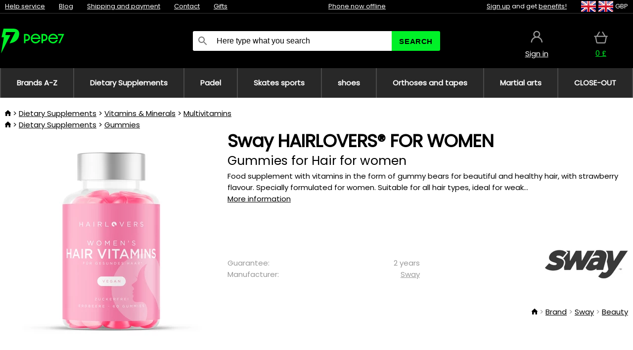

--- FILE ---
content_type: text/html;charset=UTF-8
request_url: https://www.pepe7.com/p/40621/sway-hairloversr-for-women-gummies-for-hair-for-women
body_size: 11727
content:
<!DOCTYPE html>
<html lang="en">
<head>
<meta name="viewport" content="width=device-width, initial-scale=1.0"/>
<title class="js-fix">Sway HAIRLOVERS® FOR WOMEN Gummies for Hair for women | pepe7.com</title>
<link rel="canonical" href="https://www.pepe7.com/p/40621/sway-hairloversr-for-women-gummies-for-hair-for-women" class="js-fix"/>
<meta property="og:type" content="product" class="js-fix"/>
<meta name="description" property="og:description" content="Food supplement with vitamins in the form of gummy bears for beautiful and healthy hair, with strawberry flavour. Specially formulated for women. Suitable for all hair types, ideal for weak..." class="js-fix"/>
<meta property="og:image" content="https://static.necy.eu/i/g/450x450/158074.jpg" class="js-fix"/>
<meta property="og:url" content="https://www.pepe7.com/p/40621/sway-hairloversr-for-women-gummies-for-hair-for-women" class="js-fix"/>
<meta property="og:title" content="Sway HAIRLOVERS® FOR WOMEN Gummies for Hair for women" class="js-pre"/>
<meta property="og:site_name" content="pepe7.com"/>
<link rel="stylesheet" href="//static.necy.eu/css/pepe-546752e676592981a38b8992a6eec9e3.css"/>
<link rel="stylesheet" href="//static.necy.eu/css/style-8ae55cfd4d44dafbf9229076a70947d9.css"/>
<link rel="preload" href="//static.necy.eu/d/fonts/poppins-v24-latin_latin-ext-regular.woff2" as="font" type="font/woff2" crossorigin>
<link rel="apple-touch-icon" sizes="180x180" href="//static.necy.eu/d/favicon/pepe1-apple-touch-icon.png">
<link rel="icon" type="image/png" sizes="32x32" href="//static.necy.eu/d/favicon/pepe1-favicon-32x32.png">
<link rel="icon" type="image/png" sizes="16x16" href="//static.necy.eu/d/favicon/pepe1-favicon-16x16.png">
<link rel="shortcut icon" href="//static.necy.eu/d/favicon/pepe1-favicon.ico">
<link rel="manifest" href="//static.necy.eu/d/favicon/pepe1-site.webmanifest">
</head>
<body class="">
<div class="position-relative">
</div>
<figure class="backdrop js-backdrop"></figure>
<div class="old-browser-warning alert js-old-browser-warning">
<div class="w-main m-0-auto">
The web browser you are using is outdated and not supported (some features may not work properly). Please update your browser. More information on the <a href="/supported-browsers" class="alert">
link here.</a>
</div>
</div>
<form method="post" action="/googlelogin" id="goole-login-form">
<input type="hidden" name="loc-return-url" value="/p/40621/sway-hairloversr-for-women-gummies-for-hair-for-women">
</form>
<form method="post" action="/facebooklogin" id="facebook-login-form">
<input type="hidden" name="loc-return-url" value="/p/40621/sway-hairloversr-for-women-gummies-for-hair-for-women">
</form>
<form method="post" action="/forms/login?return_url=%2Fp%2F40621%2Fsway-hairloversr-for-women-gummies-for-hair-for-women"
class="login-dialog js-login-dialog js-dropdown">
<div>
<label class="login-label">
<span class="icon-person login-icon">
</span>
<span class="login-span-input">
<input type="email" name="email" required class="login-input" autocomplete="username"
placeholder="E-mail">
</span>
</label>
<label class="login-label">
<span class="icon-lock login-icon">
</span>
<span class="login-span-input">
<input type="password" name="password" required class="login-input" autocomplete="current-password"
placeholder="Password">
</span>
</label>
<button class="submit login-email login-submit login-item" type="submit" name="submit" value="login">
Connect with e-mail</button>
<div>
<a href="/forms/forgotten-password" class="login-href forgottent-password font-accent">
Forgotten Password?</a>
</div>
</div>
<div class="login-div2">
<div class="login-fb login-item js-facebook-login">
Connect with Facebook</div>
<div class="login-gp login-item js-google-login">
Connect with Google</div>
</div>
<div>
I declare that I am acquainted with the <a href="/page/29336/security-and-privacy-guarantee" class="underline">
Personal Data Processing Policy</a>.<br>
Don&apos;t have an account? <a href="/forms/registration-simple" class="login-href font-accent">
Sign up now.</a>
</div>
</form><form method="post"
action="/settings/country?loc-return-url=%2Fp%2F40621%2Fsway-hairloversr-for-women-gummies-for-hair-for-women"
class="german-country-select js-german-country-dialog js-dropdown">
<div class="german-country-select-div">
<div class="text-black font-bold">
Choose your country</div>
<div class="settings-item-ex">
<button class="picker" type="submit" name="changeCountry" value="DE">
<span class="f32 f32DE"></span>
<span class="bold underline">Deutschland</span>
</button>
</div>
<div class="settings-item-ex">
<button class="picker" type="submit" name="changeCountry" value="AT">
<span class="f32 f32AT"></span>
<span class="bold underline">Österreich</span>
</button>
</div>
<div class="settings-item-ex">
<button class="picker" type="submit" name="changeCountry" value="CH">
<span class="f32 f32CH"></span>
<span class="bold underline">Switzerland</span>
</button>
</div>
</div>
</form><form method="post" action="/settings/currency" id="localization-form">
<input type="hidden" name="loc-return-url" value="%2Fp%2F40621%2Fsway-hairloversr-for-women-gummies-for-hair-for-women">
<input type="hidden" name="changeCurrency" class="js-currency-value">
</form>
<div class="mobile-header">
<div class=" mobile-header-grid-general ">
<a href="/"
style="background-image: url(//static.necy.eu/d/svg-logos/pepe-2.svg)"
class="mobile-logo">
</a>
<div class="search-dropdown">
<form action="/search" method="get" class="flex search-form">
<label class="overflow-hidden flex-grow">
<span class="icon-search login-icon">
</span>
<span class="login-span-input">
<input type="text" name="search" required maxlength="255"
class="search-input"
placeholder="Here type what you search"
value=""
>
</span>
</label>
<button type="submit" value="" class="head-search-button">
Search</button>
</form>
</div><div class="js-loc-menu mobile-icon flex items-center justify-center">
<div class="f32-pre-header f32 f32en"></div>
<form class="localization-menu
 js-localization-dropdown js-dropdown ">
<strong class="localization-row icon-language localization-heading">
Language</strong>
<a class="localization-row" href="//www.pepe7.cz/p/40621/sway-hairloversr-for-women-doplnek-stravy-na-vlasy-pro-zeny">
<div class="icon-radio-unchecked"></div>
<span class="localization-span f32 f32cs"></span>
Čeština</a>
<a class="localization-row" href="//www.pepe7.sk/p/40621/sway-hairloversr-for-women-doplnok-stravy-na-vlasy-pre-zeny">
<div class="icon-radio-unchecked"></div>
<span class="localization-span f32 f32sk"></span>
Slovenčina</a>
<a class="localization-row" href="/p/40621/sway-hairloversr-for-women-gummies-for-hair-for-women">
<div class=" icon-radio-checked "></div>
<span class="localization-span f32 f32en"></span>
English</a>
<a class="localization-row" href="//www.pepe7.eu/p/40621/sway-hairloversr-for-women-gummies-fur-haare-fur-frauen">
<div class="icon-radio-unchecked"></div>
<span class="localization-span f32 f32de"></span>
Deutsch</a>
<strong class="localization-row icon-money localization-heading">
Currency</strong>
<div class="localization-row js-currency"
data-change-currency="GBP">
<div class=" icon-radio-checked "></div>
<span class="localization-span f32 f32GBP"></span>
British Pound Sterling (GBP)</div>
<div class="localization-row js-currency"
data-change-currency="EUR">
<div class="icon-radio-unchecked"></div>
<span class="localization-span f32 f32EUR"></span>
Euro (EUR)</div>
<div class="localization-row js-currency"
data-change-currency="USD">
<div class="icon-radio-unchecked"></div>
<span class="localization-span f32 f32USD"></span>
United States dollar (USD)</div>
<strong class="localization-row icon-globe-local localization-heading">
Country</strong>
<div class="localization-row">
<div class="icon-radio-checked"></div>
<span class="localization-span f32 f32GB"></span>
United Kingdom</div>
<a class="localization-row"
href="/settings/country?loc-return-url=%2Fp%2F40621%2Fsway-hairloversr-for-women-gummies-for-hair-for-women">
<div class="icon-radio-unchecked"></div>
<span class="localization-span f32"></span>
Choose different country</a>
</form></div>
<div class="mobile-icon icon-persona  js-login ">
</div>
<a id="shopping_cart_mobile"
href="/cart-products"
class="mobile-icon icon-basket js-mobile-cart position-relative">
</a><div class="js-menu-icon mobile-icon-menu mobile-icon icon-menu">
menu</div>
</div>
</div>
<div class="head desktop-header">
<div class="head-10-border position-relative">
<div class="w-main head-10">
<div class="flex space-x-2">
<span class="head-top-link">
<a href="/blog?tag-id=41">
Help service</a>
</span>
<span class="head-top-link">
<a href="/blog">
Blog</a>
</span>
<span class="head-top-link">
<span class="underline cursor-pointer js-shipping-payment">
Shipping and payment</span>
</span>
<div class="header-dropdown header-shipping-payment js-shipping-payment-dropdown">
<div>
<div class="shipping-payment-dropdown w-main">
<div>
<h2 class="h2-index">
<a href="/page/20/shipping-payment#shipping" class="h2-index">
Shipping</a>
</h2>
Shipping for country: <a class="underline"
href="/settings/country?loc-return-url=%2Fp%2F40621%2Fsway-hairloversr-for-women-gummies-for-hair-for-women">
<span class="no-wrap underline text-black"><span class="ship-to-country-span f32 f32GB"></span>United Kingdom</span>
</a>
<table class="m-t-30">
<thead>
<tr>
<td>
Shipping<td class="right">
Price<td class="right">
Free shipping from</thead>
<tbody>
<tr>
<td class="font-bold text-black">
<span class="shipping-logo-span shipping-logo-span-dropdown">
<img src="//static.necy.eu/d/shipping-logos/dhl-express.png"
class="shipping-logo-img shipping-logo-img-small" alt="DHL Express"
loading="lazy">
</span>
DHL Express<td class="right shipping-payment-dropdown-td">
<span id="shipping_7_price" class="bold">
Depends on package volume</span>
<td class="right">
<tr>
<td class="font-bold text-black">
<span class="shipping-logo-span shipping-logo-span-dropdown">
<img src="//static.necy.eu/d/shipping-logos/fedex.png"
class="shipping-logo-img shipping-logo-img-small" alt="FedEx International Economy"
loading="lazy">
</span>
FedEx International Economy<td class="right shipping-payment-dropdown-td">
<span id="shipping_65_price" class="bold">
Depends on package volume</span>
<td class="right">
146.80&nbsp;£<tr>
<td class="font-bold text-black">
<span class="shipping-logo-span shipping-logo-span-dropdown">
<img src="//static.necy.eu/d/shipping-logos/fedex.png"
class="shipping-logo-img shipping-logo-img-small" alt="FedEx International Priority"
loading="lazy">
</span>
FedEx International Priority<td class="right shipping-payment-dropdown-td">
<span id="shipping_64_price" class="bold">
Depends on package volume</span>
<td class="right">
<tr>
<td class="font-bold text-black">
<span class="shipping-logo-span shipping-logo-span-dropdown">
<img src="//static.necy.eu/d/shipping-logos/dhl-express.png"
class="shipping-logo-img shipping-logo-img-small" alt="DHL Economy Select"
loading="lazy">
</span>
DHL Economy Select<td class="right shipping-payment-dropdown-td">
<span id="shipping_54_price" class="bold">
Depends on package volume</span>
<td class="right">
</tbody>
</table>
</div>
<div class="position-relative">
<span class="remove close-expedition-delay-info close-shipping-payment-dropdown js-close-shipping-payment-dropdown"></span>
<h2 class="h2-index">
<a href="/page/20/shipping-payment#payment">
Payment</a>
</h2>
Available payment methods depend on the selected shipping.<table class="header-payment-table">
<thead>
<tr>
<td>
Payment<td class="right">
Price</thead>
<tbody>
<tr>
<td class="font-bold text-black shipping-payment-dropdown-td">
Credit / debit card online<td class="right">
<span id="payment_18_price" class="bold">
0&nbsp;£</span>
</tbody>
</table>
</div>
</div>
</div>
</div><span class="head-top-link">
<a href="/page/28/contact">
Contact</a>
</span>
<span class="head-top-link">
<a href="/gifts">
Gifts</a>
</span>
</div>
<div class="text-center">
<div class="inline-block">
<a href="/page/28/contact#contact"
class="">
Phone now offline</a>
</div>
</div>
<div class="flex space-x-2 head-localization">
<span class="head-top-link">
<a href="/forms/registration-simple">
Sign up</a>
 and get <a href="/page/35717/loyalty-program-benefits-for-loyal-customers">
benefits!</a>
</span>
<div class="position-relative header-localization cursor-pointer head-top-link">
<div class="f32-pre-header f32 f32GB"></div>
<div class="f32-pre-header f32 f32en"></div>
 GBP<form class="localization-menu
 localization-menu-desktop ">
<strong class="localization-row icon-language localization-heading">
Language</strong>
<a class="localization-row" href="//www.pepe7.cz/p/40621/sway-hairloversr-for-women-doplnek-stravy-na-vlasy-pro-zeny">
<div class="icon-radio-unchecked"></div>
<span class="localization-span f32 f32cs"></span>
Čeština</a>
<a class="localization-row" href="//www.pepe7.sk/p/40621/sway-hairloversr-for-women-doplnok-stravy-na-vlasy-pre-zeny">
<div class="icon-radio-unchecked"></div>
<span class="localization-span f32 f32sk"></span>
Slovenčina</a>
<a class="localization-row" href="/p/40621/sway-hairloversr-for-women-gummies-for-hair-for-women">
<div class=" icon-radio-checked "></div>
<span class="localization-span f32 f32en"></span>
English</a>
<a class="localization-row" href="//www.pepe7.eu/p/40621/sway-hairloversr-for-women-gummies-fur-haare-fur-frauen">
<div class="icon-radio-unchecked"></div>
<span class="localization-span f32 f32de"></span>
Deutsch</a>
<strong class="localization-row icon-money localization-heading">
Currency</strong>
<div class="localization-row js-currency"
data-change-currency="GBP">
<div class=" icon-radio-checked "></div>
<span class="localization-span f32 f32GBP"></span>
British Pound Sterling (GBP)</div>
<div class="localization-row js-currency"
data-change-currency="EUR">
<div class="icon-radio-unchecked"></div>
<span class="localization-span f32 f32EUR"></span>
Euro (EUR)</div>
<div class="localization-row js-currency"
data-change-currency="USD">
<div class="icon-radio-unchecked"></div>
<span class="localization-span f32 f32USD"></span>
United States dollar (USD)</div>
<strong class="localization-row icon-globe-local localization-heading">
Country</strong>
<div class="localization-row">
<div class="icon-radio-checked"></div>
<span class="localization-span f32 f32GB"></span>
United Kingdom</div>
<a class="localization-row"
href="/settings/country?loc-return-url=%2Fp%2F40621%2Fsway-hairloversr-for-women-gummies-for-hair-for-women">
<div class="icon-radio-unchecked"></div>
<span class="localization-span f32"></span>
Choose different country</a>
</form></div>
</div>
</div>
</div>
<div class="head-20 m-0-auto w-main">
<a href="/"
style="background-image: url(//static.necy.eu/d/svg-logos/pepe-2.svg)"
class="w-full main-logo">
</a>
<form action="/search" method="get" class="w-full">
<div class="flex w-full">
<label class="flex w-full">
<span class="icon-search login-icon login-icon-desktop">
</span>
<input type="text" name="search" required maxlength="255" value=""
class="search-input search-input-desktop flex-grow"
placeholder="Here type what you search"
>
</label>
<button type="submit" value="" class="head-search-button cursor-pointer">
Search</button>
</div>
</form>
<div></div>
<div class="header-account position-relative head-icon-div h-full w-full
 js-login cursor-pointer ">
<a  href="/forms/login"
class="w-full h-full flex items-center justify-center">
<div class="text-center">
<span class="inline-block cursor-pointer">
<span class="head-icon icon-persona"></span>
<br>
<span class="underline text-base">
Sign in</span>
</span>
</div>
</a>
</div>
<div id="cart_small_box" class="head-icon-div h-full w-full cursor-pointer">
<a href="/cart-products" class="cart-href position-relative">
<span class="head-icon icon-basket"></span>
<span id="js-cart-price">0&nbsp;£</span>
</a>
</div></div>
</div>
<div class="menu-div desktop-header">
<nav class="menu-nav w-main"
style="grid-template-columns: repeat(8, auto);">
<a href="/brands" class="menu-a ">
<span>
Brands A-Z</span>
</a>
<div class="header-info cursor-pointer">
<a href="/c/4275/dietary-supplements"
class="menu-a ">
<span>
Dietary Supplements</span>
</a>
<div class="header-dropdown menu-dropdown">
<div class="h-full flex w-main m-0-auto">
<div class="menu-left">
<div class="menu-grid">
<a href="/c/4288/vitamins-minerals" class="text-black flex menu-item menu-sub underline">
<div class="text-center box-border menu-item-img">
<img src="//static.necy.eu/i/w/138747_35x35.webp"
loading="lazy"
alt="Vitamins &amp; Minerals"
width="35"
height="35"

></div>
<div class="menu-category-name">
Vitamins &amp; Minerals</div>
</a>
<a href="/c/4289/anti-aging" class="text-black flex menu-item menu-sub underline">
<div class="text-center box-border menu-item-img">
<img src="//static.necy.eu/i/w/138748_35x35.webp"
loading="lazy"
alt="Anti-aging"
width="35"
height="35"

></div>
<div class="menu-category-name">
Anti-aging</div>
</a>
<a href="/c/4291/digestion-and-metabolism" class="text-black flex menu-item menu-sub underline">
<div class="text-center box-border menu-item-img">
<img src="//static.necy.eu/i/w/138749_35x35.webp"
loading="lazy"
alt="Digestion and metabolism"
width="35"
height="35"

></div>
<div class="menu-category-name">
Digestion and metabolism</div>
</a>
<a href="/c/4292/antioxidants-herbs" class="text-black flex menu-item menu-sub underline">
<div class="text-center box-border menu-item-img">
<img src="//static.necy.eu/i/w/138750_35x35.webp"
loading="lazy"
alt="Antioxidants &amp; Herbs"
width="35"
height="35"

></div>
<div class="menu-category-name">
Antioxidants &amp; Herbs</div>
</a>
<a href="/c/4295/supplements-for-a-healthy-heart" class="text-black flex menu-item menu-sub underline">
<div class="text-center box-border menu-item-img">
<img src="//static.necy.eu/i/w/138753_35x35.webp"
loading="lazy"
alt="Heart and vascular system"
width="35"
height="35"

></div>
<div class="menu-category-name">
Heart and vascular system</div>
</a>
<a href="/c/4521/supplements-for-proper-brain-and-nervous-system-function" class="text-black flex menu-item menu-sub underline">
<div class="text-center box-border menu-item-img">
<img src="//static.necy.eu/i/w/138754_35x35.webp"
loading="lazy"
alt="Brain and nervous system"
width="35"
height="35"

></div>
<div class="menu-category-name">
Brain and nervous system</div>
</a>
<a href="/c/4293/fish-oil-omegas" class="text-black flex menu-item menu-sub underline">
<div class="text-center box-border menu-item-img">
<img src="//static.necy.eu/i/w/138751_35x35.webp"
loading="lazy"
alt="Fish oil &amp; Omegas"
width="35"
height="35"

></div>
<div class="menu-category-name">
Fish oil &amp; Omegas</div>
</a>
<a href="/c/4294/immune-support" class="text-black flex menu-item menu-sub underline">
<div class="text-center box-border menu-item-img">
<img src="//static.necy.eu/i/w/138752_35x35.webp"
loading="lazy"
alt="Immunity"
width="35"
height="35"

></div>
<div class="menu-category-name">
Immunity</div>
</a>
<a href="/c/4300/better-sleep" class="text-black flex menu-item menu-sub underline">
<div class="text-center box-border menu-item-img">
<img src="//static.necy.eu/i/w/138755_35x35.webp"
loading="lazy"
alt="Better sleep"
width="35"
height="35"

></div>
<div class="menu-category-name">
Better sleep</div>
</a>
<a href="/c/4316/detox" class="text-black flex menu-item menu-sub underline">
<div class="text-center box-border menu-item-img">
<img src="//static.necy.eu/i/w/142803_35x35.webp"
loading="lazy"
alt="Detox"
width="35"
height="35"

></div>
<div class="menu-category-name">
Detox</div>
</a>
<a href="/c/4302/supplements-for-healthy-and-strong-bones-joints-and-muscles" class="text-black flex menu-item menu-sub underline">
<div class="text-center box-border menu-item-img">
<img src="//static.necy.eu/i/w/138756_35x35.webp"
loading="lazy"
alt="Bones, joints and muscles"
width="35"
height="35"

></div>
<div class="menu-category-name">
Bones, joints and muscles</div>
</a>
<a href="/c/4275/dietary-supplements"
class="text-black flex menu-item menu-other">
<div>
show all</div>
</a>
</div>
<div class="flex space-x-2 menu-foot">
<span>
<a href="/c/4275/dietary-supplements?ff=2"
class="text-black">
New products</a>
</span>
<span>
<a href="/c/4275/dietary-supplements?ff=5"
class="text-black">
Recently Discounted</a>
</span>
<span>
<a href="/c/4275/dietary-supplements" class="text-black">
More categories</a>
</span>
</div>
</div>
<div class="menu-right">
<span class="menu-best-seller">
Best sellers</span>
<a class="index-product-small product_small no-underline text-black text-center
no-hover"
data-product-id="37845"
href="/p/37845/swanson-zinc-carnosine-pepzin-gi-dietary-supplement-with-zinc-chelate-and-l-carnosine">
<div class="position-relative">
<div class="products_image">
<img src="//static.necy.eu/i/g/170x170/138048.webp"
loading="lazy"
alt
width="170"
height="170"
class="centered_image"
></div>
<div class="more-variants">
</div>
<div class="product-small-name-line ps-name-man margin-top-10 color-black underline font-bold text-lg">
Swanson</div>
<div class="product-small-name-line ps-name-common margin-top-5 color-black underline font-bold text-lg">
 Zinc Carnosine (PepZin GI) 60 pcs&nbsp;
</div>
<div class="product-small-name-line ps-name-local text-sm">
Dietary supplement with zinc chelate and L-carnosine&nbsp;
</div>
<div class="color-black product-small-manufacturer">
<span class="product_variants_availability_stock text-sm">
In stock</span>
<span class="price product-small-price">
</span>
</div>
</div>
</a></div>
</div>
</div>
</div>
<div class="header-info cursor-pointer">
<a href="/c/4775/equipment-for-the-padel"
class="menu-a ">
<span>
Padel</span>
</a>
<div class="header-dropdown menu-dropdown">
<div class="h-full flex w-main m-0-auto">
<div class="menu-left">
<div class="menu-grid">
<a href="/c/4776/padel-rackets" class="text-black flex menu-item menu-sub underline">
<div class="text-center box-border menu-item-img">
<img src="//static.necy.eu/i/w/158791_35x35.webp"
loading="lazy"
alt="Padel rackets"
width="35"
height="35"

></div>
<div class="menu-category-name">
Padel rackets</div>
</a>
<a href="/c/4777/padel-balls" class="text-black flex menu-item menu-sub underline">
<div class="text-center box-border menu-item-img">
<img src="//static.necy.eu/i/w/158792_35x35.webp"
loading="lazy"
alt="Balls"
width="35"
height="35"

></div>
<div class="menu-category-name">
Balls</div>
</a>
<a href="/c/4780/padel-bags-backpack-and-sportbags" class="text-black flex menu-item menu-sub underline">
<div class="text-center box-border menu-item-img">
<img src="//static.necy.eu/i/w/158793_35x35.webp"
loading="lazy"
alt="Bags"
width="35"
height="35"

></div>
<div class="menu-category-name">
Bags</div>
</a>
<a href="/c/4778/padel-clothing" class="text-black flex menu-item menu-sub underline">
<div class="text-center box-border menu-item-img">
<img src="//static.necy.eu/i/w/158798_35x35.webp"
loading="lazy"
alt="Clothing"
width="35"
height="35"

></div>
<div class="menu-category-name">
Clothing</div>
</a>
<a href="/c/4779/padel-shoes" class="text-black flex menu-item menu-sub underline">
<div class="text-center box-border menu-item-img">
<img src="//static.necy.eu/i/w/158808_35x35.webp"
loading="lazy"
alt="Shoes"
width="35"
height="35"

></div>
<div class="menu-category-name">
Shoes</div>
</a>
<a href="/c/4781/padel-accessories" class="text-black flex menu-item menu-sub underline">
<div class="text-center box-border menu-item-img">
<img src="//static.necy.eu/i/w/158809_35x35.webp"
loading="lazy"
alt="Accessories"
width="35"
height="35"

></div>
<div class="menu-category-name">
Accessories</div>
</a>
<a href="/c/4775/equipment-for-the-padel"
class="text-black flex menu-item menu-other">
<div>
show all</div>
</a>
</div>
<div class="flex space-x-2 menu-foot">
<span>
<a href="/c/4775/equipment-for-the-padel?ff=2"
class="text-black">
New products</a>
</span>
<span>
<a href="/c/4775/equipment-for-the-padel?ff=5"
class="text-black">
Recently Discounted</a>
</span>
<span>
<a href="/c/4775/equipment-for-the-padel" class="text-black">
More categories</a>
</span>
</div>
</div>
<div class="menu-right">
<span class="menu-best-seller">
Best sellers</span>
<a class="index-product-small product_small no-underline text-black text-center
no-hover"
data-product-id="43459"
href="/p/43459/oxdog-boston-light-pants-black-sports">
<div class="position-relative">
<div class="products_image">
<img src="//static.necy.eu/i/g/170x170/182105.webp"
loading="lazy"
alt
width="68"
height="170"
class="centered_image"
></div>
<div class="more-variants">
<div class="more-size">More sizes</div>
</div>
<div class="product-small-name-line ps-name-man margin-top-10 color-black underline font-bold text-lg">
Oxdog</div>
<div class="product-small-name-line ps-name-common margin-top-5 color-black underline font-bold text-lg">
 BOSTON Light Pants Black &#039;25&nbsp;
</div>
<div class="product-small-name-line ps-name-local text-sm">
Sports&nbsp;
</div>
<div class="color-black product-small-manufacturer">
<span class="product_variants_availability_stock text-sm">
In stock</span>
<span class="price product-small-price">
</span>
</div>
</div>
</a></div>
</div>
</div>
</div>
<div class="header-info cursor-pointer">
<a href="/c/4773/equipment-for-skate-sports"
class="menu-a ">
<span>
Skates sports</span>
</a>
<div class="header-dropdown menu-dropdown">
<div class="h-full flex w-main m-0-auto">
<div class="menu-left">
<div class="menu-grid">
<a href="/c/4774/skates" class="text-black flex menu-item menu-sub underline">
<div class="text-center box-border menu-item-img">
<img src="//static.necy.eu/i/w/169718_35x35.webp"
loading="lazy"
alt="Skates"
width="35"
height="35"

></div>
<div class="menu-category-name">
Skates</div>
</a>
<a href="/c/435/scooters" class="text-black flex menu-item menu-sub underline">
<div class="text-center box-border menu-item-img">
<img src="//static.necy.eu/i/w/127914_35x35.webp"
loading="lazy"
alt="Scooters"
width="35"
height="35"

></div>
<div class="menu-category-name">
Scooters</div>
</a>
<a href="/c/439/skateboard" class="text-black flex menu-item menu-sub underline">
<div class="text-center box-border menu-item-img">
<img src="//static.necy.eu/i/w/123053_35x35.webp"
loading="lazy"
alt="Skateboard"
width="35"
height="35"

></div>
<div class="menu-category-name">
Skateboard</div>
</a>
<a href="/c/441/clothing" class="text-black flex menu-item menu-sub underline">
<div class="text-center box-border menu-item-img">
<img src="//static.necy.eu/i/w/125167_35x35.webp"
loading="lazy"
alt="Clothing"
width="35"
height="35"

></div>
<div class="menu-category-name">
Clothing</div>
</a>
<a href="/c/440/wheels-for-skates" class="text-black flex menu-item menu-sub underline">
<div class="text-center box-border menu-item-img">
<img src="//static.necy.eu/i/w/129549_35x35.webp"
loading="lazy"
alt="Wheels"
width="35"
height="35"

></div>
<div class="menu-category-name">
Wheels</div>
</a>
<a href="/c/4773/equipment-for-skate-sports"
class="text-black flex menu-item menu-other">
<div>
show all</div>
</a>
</div>
<div class="flex space-x-2 menu-foot">
<span>
<a href="/c/4773/equipment-for-skate-sports?ff=2"
class="text-black">
New products</a>
</span>
<span>
<a href="/c/4773/equipment-for-skate-sports?ff=5"
class="text-black">
Recently Discounted</a>
</span>
<span>
<a href="/c/4773/equipment-for-skate-sports" class="text-black">
More categories</a>
</span>
</div>
</div>
<div class="menu-right">
<span class="menu-best-seller">
Best sellers</span>
<a class="index-product-small product_small no-underline text-black text-center
no-hover"
data-product-id="27962"
href="/p/27962/tempish-bow-4-hair-boots-and-gloves">
<div class="position-relative">
<div class="products_image">
<img src="//static.necy.eu/i/g/170x170/178300.webp"
loading="lazy"
alt
width="170"
height="170"
class="centered_image"
></div>
<div class="more-variants">
</div>
<div class="product-small-name-line ps-name-man margin-top-10 color-black underline font-bold text-lg">
Tempish</div>
<div class="product-small-name-line ps-name-common margin-top-5 color-black underline font-bold text-lg">
 Bow-4 &#039;17&nbsp;
</div>
<div class="product-small-name-line ps-name-local text-sm">
Shoe and glove dryer&nbsp;
</div>
<div class="color-black product-small-manufacturer">
<span class="product_variants_availability_stock text-sm">
In stock</span>
<span class="price product-small-price">
</span>
</div>
</div>
</a></div>
</div>
</div>
</div>
<div class="header-info cursor-pointer">
<a href="/c/3744/shoes"
class="menu-a ">
<span>
shoes</span>
</a>
<div class="header-dropdown menu-dropdown">
<div class="h-full flex w-main m-0-auto">
<div class="menu-left">
<div class="menu-grid">
<a href="/c/3746/indoor-shoes" class="text-black flex menu-item menu-sub underline">
<div class="text-center box-border menu-item-img">
<img src="//static.necy.eu/i/w/122832_35x35.webp"
loading="lazy"
alt="Indoor shoes"
width="35"
height="35"

></div>
<div class="menu-category-name">
Indoor shoes</div>
</a>
<a href="/c/3748/running-shoes" class="text-black flex menu-item menu-sub underline">
<div class="text-center box-border menu-item-img">
<img src="//static.necy.eu/i/w/125168_35x35.webp"
loading="lazy"
alt="Running shoes"
width="35"
height="35"

></div>
<div class="menu-category-name">
Running shoes</div>
</a>
<a href="/c/3754/football-shoes" class="text-black flex menu-item menu-sub underline">
<div class="text-center box-border menu-item-img">
<img src="//static.necy.eu/i/w/196045_35x35.webp"
loading="lazy"
alt="football Shoes"
width="35"
height="35"

></div>
<div class="menu-category-name">
football Shoes</div>
</a>
<a href="/c/4251/sport-insoles-for-shoes" class="text-black flex menu-item menu-sub underline">
<div class="text-center box-border menu-item-img">
<img src="//static.necy.eu/i/w/196046_35x35.webp"
loading="lazy"
alt="Shoe insoles"
width="35"
height="35"

></div>
<div class="menu-category-name">
Shoe insoles</div>
</a>
<a href="/c/3744/shoes"
class="text-black flex menu-item menu-other">
<div>
show all</div>
</a>
</div>
<div class="flex space-x-2 menu-foot">
<span>
<a href="/c/3744/shoes?ff=2"
class="text-black">
New products</a>
</span>
<span>
<a href="/c/3744/shoes?ff=5"
class="text-black">
Recently Discounted</a>
</span>
<span>
<a href="/c/3744/shoes" class="text-black">
More categories</a>
</span>
</div>
</div>
<div class="menu-right">
<span class="menu-best-seller">
Best sellers</span>
<a class="index-product-small product_small no-underline text-black text-center
no-hover"
data-product-id="47358"
href="/p/47358/asics-gel-resolution-x-padel-padel-shoes">
<div class="position-relative">
<div class="products_image">
<img src="//static.necy.eu/i/g/170x170/206863.webp"
loading="lazy"
alt
width="170"
height="125"
class="centered_image"
></div>
<div class="more-variants">
<div class="more-size">More sizes</div>
</div>
<div class="product-small-name-line ps-name-man margin-top-10 color-black underline font-bold text-lg">
Asics</div>
<div class="product-small-name-line ps-name-common margin-top-5 color-black underline font-bold text-lg">
 GEL-RESOLUTION X PADEL&nbsp;
</div>
<div class="product-small-name-line ps-name-local text-sm">
Padel shoes&nbsp;
</div>
<div class="color-black product-small-manufacturer">
<span class="product_variants_availability_stock text-sm">
In stock</span>
<span class="price product-small-price">
</span>
</div>
</div>
</a></div>
</div>
</div>
</div>
<div class="header-info cursor-pointer">
<a href="/c/3642/orthoses-and-tapes"
class="menu-a ">
<span>
Orthoses and tapes</span>
</a>
<div class="header-dropdown menu-dropdown">
<div class="h-full flex w-main m-0-auto">
<div class="menu-left">
<div class="menu-grid">
<a href="/c/3644/knee-brace" class="text-black flex menu-item menu-sub underline">
<div class="text-center box-border menu-item-img">
<img src="//static.necy.eu/i/w/142557_35x35.webp"
loading="lazy"
alt="Knee brace"
width="35"
height="35"

></div>
<div class="menu-category-name">
Knee brace</div>
</a>
<a href="/c/3646/ankle-brace" class="text-black flex menu-item menu-sub underline">
<div class="text-center box-border menu-item-img">
<img src="//static.necy.eu/i/w/142562_35x35.webp"
loading="lazy"
alt="Ankle brace"
width="35"
height="35"

></div>
<div class="menu-category-name">
Ankle brace</div>
</a>
<a href="/c/3648/wrist-brace" class="text-black flex menu-item menu-sub underline">
<div class="text-center box-border menu-item-img">
<img src="//static.necy.eu/i/w/142565_35x35.webp"
loading="lazy"
alt="Wrist brace"
width="35"
height="35"

></div>
<div class="menu-category-name">
Wrist brace</div>
</a>
<a href="/c/3650/brace-elbow" class="text-black flex menu-item menu-sub underline">
<div class="text-center box-border menu-item-img">
<img src="//static.necy.eu/i/w/142563_35x35.webp"
loading="lazy"
alt="Brace elbow"
width="35"
height="35"

></div>
<div class="menu-category-name">
Brace elbow</div>
</a>
<a href="/c/3652/shoulder-brace" class="text-black flex menu-item menu-sub underline">
<div class="text-center box-border menu-item-img">
<img src="//static.necy.eu/i/w/142566_35x35.webp"
loading="lazy"
alt="Shoulder brace"
width="35"
height="35"

></div>
<div class="menu-category-name">
Shoulder brace</div>
</a>
<a href="/c/3654/brace-back" class="text-black flex menu-item menu-sub underline">
<div class="text-center box-border menu-item-img">
<img src="//static.necy.eu/i/w/196036_35x35.webp"
loading="lazy"
alt="Brace back"
width="35"
height="35"

></div>
<div class="menu-category-name">
Brace back</div>
</a>
<a href="/c/3656/thigh-brace" class="text-black flex menu-item menu-sub underline">
<div class="text-center box-border menu-item-img">
<img src="//static.necy.eu/i/w/196037_35x35.webp"
loading="lazy"
alt="Thigh brace"
width="35"
height="35"

></div>
<div class="menu-category-name">
Thigh brace</div>
</a>
<a href="/c/3658/brace-calf-and-groin" class="text-black flex menu-item menu-sub underline">
<div class="text-center box-border menu-item-img">
<img src="//static.necy.eu/i/w/142564_35x35.webp"
loading="lazy"
alt="Brace calf and groin"
width="35"
height="35"

></div>
<div class="menu-category-name">
Brace calf and groin</div>
</a>
<a href="/c/3660/regeneration" class="text-black flex menu-item menu-sub underline">
<div class="text-center box-border menu-item-img">
<img src="//static.necy.eu/i/w/196038_35x35.webp"
loading="lazy"
alt="Regeneration"
width="35"
height="35"

></div>
<div class="menu-category-name">
Regeneration</div>
</a>
<a href="/c/3662/tape" class="text-black flex menu-item menu-sub underline">
<div class="text-center box-border menu-item-img">
<img src="//static.necy.eu/i/w/196133_35x35.webp"
loading="lazy"
alt="Tape"
width="35"
height="35"

></div>
<div class="menu-category-name">
Tape</div>
</a>
<a href="/c/3664/sports-protectors" class="text-black flex menu-item menu-sub underline">
<div class="text-center box-border menu-item-img">
<img src="//static.necy.eu/i/w/196040_35x35.webp"
loading="lazy"
alt="Sports protectors"
width="35"
height="35"

></div>
<div class="menu-category-name">
Sports protectors</div>
</a>
<a href="/c/3642/orthoses-and-tapes"
class="text-black flex menu-item menu-other">
<div>
show all</div>
</a>
</div>
<div class="flex space-x-2 menu-foot">
<span>
<a href="/c/3642/orthoses-and-tapes?ff=2"
class="text-black">
New products</a>
</span>
<span>
<a href="/c/3642/orthoses-and-tapes?ff=5"
class="text-black">
Recently Discounted</a>
</span>
<span>
<a href="/c/3642/orthoses-and-tapes" class="text-black">
More categories</a>
</span>
</div>
</div>
<div class="menu-right">
<span class="menu-best-seller">
Best sellers</span>
<a class="index-product-small product_small no-underline text-black text-center
no-hover"
data-product-id="19813"
href="/p/19813/select-elbow-support-w-splints-6603-15">
<div class="position-relative">
<div class="products_image">
<img src="//static.necy.eu/i/g/170x170/167058.webp"
loading="lazy"
alt
width="170"
height="170"
class="centered_image"
></div>
<div class="more-variants">
<div class="more-size">More sizes</div>
</div>
<div class="product-small-name-line ps-name-man margin-top-10 color-black underline font-bold text-lg">
Select</div>
<div class="product-small-name-line ps-name-common margin-top-5 color-black underline font-bold text-lg">
 Elbow support w/splints 6603&nbsp;
</div>
<div class="product-small-name-line ps-name-local text-sm">
Elbow bandage&nbsp;
</div>
<div class="color-black product-small-manufacturer">
<span class="product_variants_availability_stock text-sm">
In stock</span>
<span class="price product-small-price">
</span>
</div>
</div>
</a></div>
</div>
</div>
</div>
<div class="header-info cursor-pointer">
<a href="/c/5013/equipment-for-martial-arts"
class="menu-a ">
<span>
Martial arts</span>
</a>
<div class="header-dropdown menu-dropdown">
<div class="h-full flex w-main m-0-auto">
<div class="menu-left">
<div class="menu-grid">
<a href="/c/5014/kimono" class="text-black flex menu-item menu-sub underline">
<div class="text-center box-border menu-item-img">
<img src="//static.necy.eu/i/w/196048_35x35.webp"
loading="lazy"
alt="Kimono"
width="35"
height="35"

></div>
<div class="menu-category-name">
Kimono</div>
</a>
<a href="/c/5015/judo-clothing" class="text-black flex menu-item menu-sub underline">
<div class="text-center box-border menu-item-img">
<img src="//static.necy.eu/i/w/196049_35x35.webp"
loading="lazy"
alt="Clothes"
width="35"
height="35"

></div>
<div class="menu-category-name">
Clothes</div>
</a>
<a href="/c/5144/accessories-for-combat-sports" class="text-black flex menu-item menu-sub underline">
<div class="text-center box-border menu-item-img">
<img src="//static.necy.eu/i/w/213193_35x35.webp"
loading="lazy"
alt="Accessories"
width="35"
height="35"

></div>
<div class="menu-category-name">
Accessories</div>
</a>
<a href="/c/5013/equipment-for-martial-arts"
class="text-black flex menu-item menu-other">
<div>
show all</div>
</a>
</div>
<div class="flex space-x-2 menu-foot">
<span>
<a href="/c/5013/equipment-for-martial-arts?ff=2"
class="text-black">
New products</a>
</span>
<span>
<a href="/c/5013/equipment-for-martial-arts?ff=5"
class="text-black">
Recently Discounted</a>
</span>
<span>
<a href="/c/5013/equipment-for-martial-arts" class="text-black">
More categories</a>
</span>
</div>
</div>
<div class="menu-right">
<span class="menu-best-seller">
Best sellers</span>
<a class="index-product-small product_small no-underline text-black text-center
no-hover"
data-product-id="46381"
href="/p/46381/mizuno-obi-pk-judo-belt">
<div class="position-relative">
<div class="products_image">
<img src="//static.necy.eu/i/g/170x170/199356.webp"
loading="lazy"
alt
width="170"
height="170"
class="centered_image"
></div>
<div class="more-variants">
<div class="more-color">More colors</div>
<br>
</div>
<div class="product-small-name-line ps-name-man margin-top-10 color-black underline font-bold text-lg">
Mizuno</div>
<div class="product-small-name-line ps-name-common margin-top-5 color-black underline font-bold text-lg">
 OBI PK &#039;25&nbsp;
</div>
<div class="product-small-name-line ps-name-local text-sm">
Judo belt&nbsp;
</div>
<div class="color-black product-small-manufacturer">
<span class="product_variants_availability_stock text-sm">
In stock</span>
<span class="price product-small-price">
</span>
</div>
</div>
</a></div>
</div>
</div>
</div>
<div class="header-info cursor-pointer">
<a href="/c/3556/close-out"
class="menu-a ">
<span>
CLOSE-OUT</span>
</a>
<div class="header-dropdown menu-dropdown">
<div class="h-full flex w-main m-0-auto">
<div class="menu-left">
<div class="menu-grid">
</div>
<div class="flex space-x-2 menu-foot">
<span>
<a href="/c/3556/close-out?ff=2"
class="text-black">
New products</a>
</span>
<span>
<a href="/c/3556/close-out?ff=5"
class="text-black">
Recently Discounted</a>
</span>
<span>
<a href="/c/3556/close-out" class="text-black">
More categories</a>
</span>
</div>
</div>
<div class="menu-right">
<span class="menu-best-seller">
Best sellers</span>
<a class="index-product-small product_small no-underline text-black text-center
no-hover"
data-product-id="43542"
href="/p/43542/necy-100-x-150-mm-450-pcs-thermal-labels-on-a-roll">
<div class="position-relative">
<div class="products_image">
<img src="//static.necy.eu/i/g/170x170/177798.webp"
loading="lazy"
alt
width="170"
height="128"
class="centered_image"
></div>
<div class="more-variants">
</div>
<div class="product-small-name-line ps-name-man margin-top-10 color-black underline font-bold text-lg">
Necy</div>
<div class="product-small-name-line ps-name-common margin-top-5 color-black underline font-bold text-lg">
 100 x 150 mm, 450 pcs&nbsp;
</div>
<div class="product-small-name-line ps-name-local text-sm">
Thermal labels on a roll&nbsp;
</div>
<div class="color-black product-small-manufacturer">
<span class="product_variants_availability_stock text-sm">
In stock</span>
<span class="price product-small-price">
</span>
</div>
</div>
</a></div>
</div>
</div>
</div>
</nav>
</div>
<div class="js-mobile-menu mobile-menu-div hidden">
<nav>
<a href="/brands" class="flex items-center no-underline mobile-menu-item menu-brands js-mm-category">
<span>
Brands A-Z</span>
</a>
<div class="cursor-pointer">
<div class="flex justify-between items-center mobile-menu-item js-mm-category">
<a href="/c/4275/dietary-supplements"
class="mobile-menu-item-grid">
<div>
<img src="//static.necy.eu/i/w/137618_35x35.webp"
loading="lazy"
alt="Dietary Supplements"
width="35"
height="35"

></div>
<div>
Dietary Supplements</div>
</a>
<span class="icon-arrow-right mobile-menu-icon js-show-subcategory">
</span>
</div>
<div class="js-mm-subcategories hidden">
<a href="/c/4288/vitamins-minerals"
class="menu-subcategory flex justify-between items-center">
<div>
Vitamins &amp; Minerals</div>
<span class="icon-arrow-right mobile-menu-icon">
</span>
</a>
<a href="/c/4289/anti-aging"
class="menu-subcategory flex justify-between items-center">
<div>
Anti-aging</div>
<span class="icon-arrow-right mobile-menu-icon">
</span>
</a>
<a href="/c/4291/digestion-and-metabolism"
class="menu-subcategory flex justify-between items-center">
<div>
Digestion and metabolism</div>
<span class="icon-arrow-right mobile-menu-icon">
</span>
</a>
<a href="/c/4292/antioxidants-herbs"
class="menu-subcategory flex justify-between items-center">
<div>
Antioxidants &amp; Herbs</div>
<span class="icon-arrow-right mobile-menu-icon">
</span>
</a>
<a href="/c/4295/supplements-for-a-healthy-heart"
class="menu-subcategory flex justify-between items-center">
<div>
Heart and vascular system</div>
<span class="icon-arrow-right mobile-menu-icon">
</span>
</a>
<a href="/c/4521/supplements-for-proper-brain-and-nervous-system-function"
class="menu-subcategory flex justify-between items-center">
<div>
Brain and nervous system</div>
<span class="icon-arrow-right mobile-menu-icon">
</span>
</a>
<a href="/c/4293/fish-oil-omegas"
class="menu-subcategory flex justify-between items-center">
<div>
Fish oil &amp; Omegas</div>
<span class="icon-arrow-right mobile-menu-icon">
</span>
</a>
<a href="/c/4294/immune-support"
class="menu-subcategory flex justify-between items-center">
<div>
Immunity</div>
<span class="icon-arrow-right mobile-menu-icon">
</span>
</a>
<a href="/c/4300/better-sleep"
class="menu-subcategory flex justify-between items-center">
<div>
Better sleep</div>
<span class="icon-arrow-right mobile-menu-icon">
</span>
</a>
<a href="/c/4316/detox"
class="menu-subcategory flex justify-between items-center">
<div>
Detox</div>
<span class="icon-arrow-right mobile-menu-icon">
</span>
</a>
<a href="/c/4302/supplements-for-healthy-and-strong-bones-joints-and-muscles"
class="menu-subcategory flex justify-between items-center">
<div>
Bones, joints and muscles</div>
<span class="icon-arrow-right mobile-menu-icon">
</span>
</a>
</div>
</div>
<div class="cursor-pointer">
<div class="flex justify-between items-center mobile-menu-item js-mm-category">
<a href="/c/4775/equipment-for-the-padel"
class="mobile-menu-item-grid">
<div>
<img src="//static.necy.eu/i/w/198879_35x35.webp"
loading="lazy"
alt="Padel"
width="35"
height="35"

></div>
<div>
Padel</div>
</a>
<span class="icon-arrow-right mobile-menu-icon js-show-subcategory">
</span>
</div>
<div class="js-mm-subcategories hidden">
<a href="/c/4776/padel-rackets"
class="menu-subcategory flex justify-between items-center">
<div>
Padel rackets</div>
<span class="icon-arrow-right mobile-menu-icon">
</span>
</a>
<a href="/c/4777/padel-balls"
class="menu-subcategory flex justify-between items-center">
<div>
Balls</div>
<span class="icon-arrow-right mobile-menu-icon">
</span>
</a>
<a href="/c/4780/padel-bags-backpack-and-sportbags"
class="menu-subcategory flex justify-between items-center">
<div>
Bags</div>
<span class="icon-arrow-right mobile-menu-icon">
</span>
</a>
<a href="/c/4778/padel-clothing"
class="menu-subcategory flex justify-between items-center">
<div>
Clothing</div>
<span class="icon-arrow-right mobile-menu-icon">
</span>
</a>
<a href="/c/4779/padel-shoes"
class="menu-subcategory flex justify-between items-center">
<div>
Shoes</div>
<span class="icon-arrow-right mobile-menu-icon">
</span>
</a>
<a href="/c/4781/padel-accessories"
class="menu-subcategory flex justify-between items-center">
<div>
Accessories</div>
<span class="icon-arrow-right mobile-menu-icon">
</span>
</a>
</div>
</div>
<div class="cursor-pointer">
<div class="flex justify-between items-center mobile-menu-item js-mm-category">
<a href="/c/4773/equipment-for-skate-sports"
class="mobile-menu-item-grid">
<div>
<img src="//static.necy.eu/i/w/196050_35x35.webp"
loading="lazy"
alt="Skates sports"
width="35"
height="35"

></div>
<div>
Skates sports</div>
</a>
<span class="icon-arrow-right mobile-menu-icon js-show-subcategory">
</span>
</div>
<div class="js-mm-subcategories hidden">
<a href="/c/4774/skates"
class="menu-subcategory flex justify-between items-center">
<div>
Skates</div>
<span class="icon-arrow-right mobile-menu-icon">
</span>
</a>
<a href="/c/435/scooters"
class="menu-subcategory flex justify-between items-center">
<div>
Scooters</div>
<span class="icon-arrow-right mobile-menu-icon">
</span>
</a>
<a href="/c/439/skateboard"
class="menu-subcategory flex justify-between items-center">
<div>
Skateboard</div>
<span class="icon-arrow-right mobile-menu-icon">
</span>
</a>
<a href="/c/441/clothing"
class="menu-subcategory flex justify-between items-center">
<div>
Clothing</div>
<span class="icon-arrow-right mobile-menu-icon">
</span>
</a>
<a href="/c/440/wheels-for-skates"
class="menu-subcategory flex justify-between items-center">
<div>
Wheels</div>
<span class="icon-arrow-right mobile-menu-icon">
</span>
</a>
</div>
</div>
<div class="cursor-pointer">
<div class="flex justify-between items-center mobile-menu-item js-mm-category">
<a href="/c/3744/shoes"
class="mobile-menu-item-grid">
<div>
<img src="//static.necy.eu/i/w/125168_35x35.webp"
loading="lazy"
alt="shoes"
width="35"
height="35"

></div>
<div>
shoes</div>
</a>
<span class="icon-arrow-right mobile-menu-icon js-show-subcategory">
</span>
</div>
<div class="js-mm-subcategories hidden">
<a href="/c/3746/indoor-shoes"
class="menu-subcategory flex justify-between items-center">
<div>
Indoor shoes</div>
<span class="icon-arrow-right mobile-menu-icon">
</span>
</a>
<a href="/c/3748/running-shoes"
class="menu-subcategory flex justify-between items-center">
<div>
Running shoes</div>
<span class="icon-arrow-right mobile-menu-icon">
</span>
</a>
<a href="/c/3754/football-shoes"
class="menu-subcategory flex justify-between items-center">
<div>
football Shoes</div>
<span class="icon-arrow-right mobile-menu-icon">
</span>
</a>
<a href="/c/4251/sport-insoles-for-shoes"
class="menu-subcategory flex justify-between items-center">
<div>
Shoe insoles</div>
<span class="icon-arrow-right mobile-menu-icon">
</span>
</a>
</div>
</div>
<div class="cursor-pointer">
<div class="flex justify-between items-center mobile-menu-item js-mm-category">
<a href="/c/3642/orthoses-and-tapes"
class="mobile-menu-item-grid">
<div>
<img src="//static.necy.eu/i/w/123057_35x35.webp"
loading="lazy"
alt="Orthoses and tapes"
width="35"
height="35"

></div>
<div>
Orthoses and tapes</div>
</a>
<span class="icon-arrow-right mobile-menu-icon js-show-subcategory">
</span>
</div>
<div class="js-mm-subcategories hidden">
<a href="/c/3644/knee-brace"
class="menu-subcategory flex justify-between items-center">
<div>
Knee brace</div>
<span class="icon-arrow-right mobile-menu-icon">
</span>
</a>
<a href="/c/3646/ankle-brace"
class="menu-subcategory flex justify-between items-center">
<div>
Ankle brace</div>
<span class="icon-arrow-right mobile-menu-icon">
</span>
</a>
<a href="/c/3648/wrist-brace"
class="menu-subcategory flex justify-between items-center">
<div>
Wrist brace</div>
<span class="icon-arrow-right mobile-menu-icon">
</span>
</a>
<a href="/c/3650/brace-elbow"
class="menu-subcategory flex justify-between items-center">
<div>
Brace elbow</div>
<span class="icon-arrow-right mobile-menu-icon">
</span>
</a>
<a href="/c/3652/shoulder-brace"
class="menu-subcategory flex justify-between items-center">
<div>
Shoulder brace</div>
<span class="icon-arrow-right mobile-menu-icon">
</span>
</a>
<a href="/c/3654/brace-back"
class="menu-subcategory flex justify-between items-center">
<div>
Brace back</div>
<span class="icon-arrow-right mobile-menu-icon">
</span>
</a>
<a href="/c/3656/thigh-brace"
class="menu-subcategory flex justify-between items-center">
<div>
Thigh brace</div>
<span class="icon-arrow-right mobile-menu-icon">
</span>
</a>
<a href="/c/3658/brace-calf-and-groin"
class="menu-subcategory flex justify-between items-center">
<div>
Brace calf and groin</div>
<span class="icon-arrow-right mobile-menu-icon">
</span>
</a>
<a href="/c/3660/regeneration"
class="menu-subcategory flex justify-between items-center">
<div>
Regeneration</div>
<span class="icon-arrow-right mobile-menu-icon">
</span>
</a>
<a href="/c/3662/tape"
class="menu-subcategory flex justify-between items-center">
<div>
Tape</div>
<span class="icon-arrow-right mobile-menu-icon">
</span>
</a>
<a href="/c/3664/sports-protectors"
class="menu-subcategory flex justify-between items-center">
<div>
Sports protectors</div>
<span class="icon-arrow-right mobile-menu-icon">
</span>
</a>
</div>
</div>
<div class="cursor-pointer">
<div class="flex justify-between items-center mobile-menu-item js-mm-category">
<a href="/c/5013/equipment-for-martial-arts"
class="mobile-menu-item-grid">
<div>
<img src="//static.necy.eu/i/w/196048_35x35.webp"
loading="lazy"
alt="Martial arts"
width="35"
height="35"

></div>
<div>
Martial arts</div>
</a>
<span class="icon-arrow-right mobile-menu-icon js-show-subcategory">
</span>
</div>
<div class="js-mm-subcategories hidden">
<a href="/c/5014/kimono"
class="menu-subcategory flex justify-between items-center">
<div>
Kimono</div>
<span class="icon-arrow-right mobile-menu-icon">
</span>
</a>
<a href="/c/5015/judo-clothing"
class="menu-subcategory flex justify-between items-center">
<div>
Clothes</div>
<span class="icon-arrow-right mobile-menu-icon">
</span>
</a>
<a href="/c/5144/accessories-for-combat-sports"
class="menu-subcategory flex justify-between items-center">
<div>
Accessories</div>
<span class="icon-arrow-right mobile-menu-icon">
</span>
</a>
</div>
</div>
<div class="cursor-pointer">
<div class="flex justify-between items-center mobile-menu-item js-mm-category">
<a href="/c/3556/close-out"
class="mobile-menu-item-grid">
<div>
<img src="//static.necy.eu/i/w/123050_35x35.webp"
loading="lazy"
alt="CLOSE-OUT"
width="35"
height="35"

></div>
<div>
CLOSE-OUT</div>
</a>
<span class="icon-arrow-right mobile-menu-icon js-show-subcategory">
</span>
</div>
<div class="js-mm-subcategories hidden">
</div>
</div>
</nav>
<div class="mobile-menu-bottom">
<div class="mobile-menu-bottom-grid">
<a href="blog?tag-id=41" class="mobile-menu-href">
Help service</a>
<a href="blog" class="mobile-menu-href">
Blog</a>
<a href="/page/20/shipping-payment" class="mobile-menu-href">
Shipping and payment</a>
<a href="/page/28/contact" class="mobile-menu-href">
Contact</a>
</div>
<div>
<div>
<div class="flex justify-between items-center js-menu-expand">
<div class="mobile-menu-href padding-none">
<div class="icon-language mobile-menu-icon"></div>
Language</div>
<span class="icon-arrow-right mobile-menu-icon js-menu-arrow">
</span>
</div>
<div class="hidden js-menu-exp">
<a class="localization-row" href="//www.pepe7.cz/p/40621/sway-hairloversr-for-women-doplnek-stravy-na-vlasy-pro-zeny">
<div class="icon-radio-unchecked"></div>
<span class="localization-span f32 f32cs"></span>
Čeština</a>
<a class="localization-row" href="//www.pepe7.sk/p/40621/sway-hairloversr-for-women-doplnok-stravy-na-vlasy-pre-zeny">
<div class="icon-radio-unchecked"></div>
<span class="localization-span f32 f32sk"></span>
Slovenčina</a>
<a class="localization-row" href="/p/40621/sway-hairloversr-for-women-gummies-for-hair-for-women">
<div class=" icon-radio-checked "></div>
<span class="localization-span f32 f32en"></span>
English</a>
<a class="localization-row" href="//www.pepe7.eu/p/40621/sway-hairloversr-for-women-gummies-fur-haare-fur-frauen">
<div class="icon-radio-unchecked"></div>
<span class="localization-span f32 f32de"></span>
Deutsch</a>
</div>
</div>
<div class="menu-currency">
<div class="flex justify-between items-center js-menu-expand">
<div class="mobile-menu-href padding-none">
<div class="icon-money mobile-menu-icon"></div>
Currency</div>
<span class="icon-arrow-right mobile-menu-icon js-menu-arrow">
</span>
</div>
<div class="hidden js-menu-exp">
<div class="localization-row js-currency"
data-change-currency="GBP">
<div class=" icon-radio-checked "></div>
<span class="localization-span f32 f32GBP"></span>
British Pound Sterling (GBP)</div>
<div class="localization-row js-currency"
data-change-currency="EUR">
<div class="icon-radio-unchecked"></div>
<span class="localization-span f32 f32EUR"></span>
Euro (EUR)</div>
<div class="localization-row js-currency"
data-change-currency="USD">
<div class="icon-radio-unchecked"></div>
<span class="localization-span f32 f32USD"></span>
United States dollar (USD)</div>
</div>
</div>
<a class="mobile-menu-href padding-none"
href="/settings/country?loc-return-url=%2Fp%2F40621%2Fsway-hairloversr-for-women-gummies-for-hair-for-women">
<div class="icon-globe-local mobile-menu-icon"></div>
Country</a>
</div>
</div>
</div><div class="js-main-view-table-row">
<div class="w-main product-container">
<div class="product-basic-info">
<span class="category-path ">
<span>
<a class="text-black bc-first no-underline js-no-ajax" href="/">
<span class="breadcrumbs-home inline-block"></span>
</a>
</span>
<span>
<a 
data-category-id="4275&amp;shop-id=3"

href="/c/4275/dietary-supplements#heading"
class="text-black bc-middle js-open-is-category "
>
                Dietary Supplements</a>
</span>
<span>
<a 
data-category-id="4288&amp;shop-id=3"

href="/c/4288/vitamins-minerals#heading"
class="text-black bc-middle js-open-is-category "
>
                Vitamins &amp; Minerals</a>
</span>
<span>
<a 
data-category-id="4325&amp;shop-id=3"

href="/c/4325/supplementary-multivitamins#heading"
class="text-black bc-last js-open-is-category "
>
                Multivitamins</a>
</span>
</span><br>
<span class="category-path no-mobile">
<span>
<a class="text-black bc-first no-underline js-no-ajax" href="/">
<span class="breadcrumbs-home inline-block"></span>
</a>
</span>
<span>
<a 
data-category-id="4275&amp;shop-id=3"

href="/c/4275/dietary-supplements#heading"
class="text-black bc-middle js-open-is-category "
>
                Dietary Supplements</a>
</span>
<span>
<a 
data-category-id="4767&amp;shop-id=3"

href="/c/4767/dietary-supplements-and-vitamins-in-the-form-of-gummy-candies#heading"
class="text-black bc-last js-open-is-category "
>
                Gummies</a>
</span>
</span><br>
</div>
<div class="product-main-grid">
<div class="product_image justify-self-center">
<div class="product_outer position-relative">
<div class="more-variants">
</div>
<a class="colorbox_gall js-href-l"
data-rel="gallery"
href="//static.necy.eu/i/g/2000x2000/158074.webp">
<picture>
<source class="js-pic-m" media="(max-width: 450px)" srcset="//static.necy.eu/i/g/300x300/158074.webp">
<source class="js-pic-l" srcset="//static.necy.eu/i/g/450x450/158074.webp">
<img alt="Sway HAIRLOVERS® FOR WOMEN Gummies for Hair for women" class="js-img-l product-main-image centered_image" src="//static.necy.eu/i/g/450x450/158074.webp">
</picture>
</a>
</div>
<div class="image_carousel slider">
<div class="images-wrap slider-wrap">
<div class="slider-items">
<div class="carousel_image">
<a class="colorbox_gall" data-rel="gallery"
href="//static.necy.eu/i/g/2000x2000/158072.webp">
<img src="//static.necy.eu/i/g/60x60/158072.webp"
loading="lazy"
alt
width="60"
height="60"
class="centered_image"
></a>
</div>
<div class="carousel_image">
<a class="colorbox_gall" data-rel="gallery"
href="//static.necy.eu/i/g/2000x2000/158073.webp">
<img src="//static.necy.eu/i/g/60x60/158073.webp"
loading="lazy"
alt
width="60"
height="60"
class="centered_image"
></a>
</div>
</div>
</div>
<div class="image-gallery-controls clear_fix">
<div class="slider-prev">
</div>
<div class="slider-next">
</div>
</div>
<div class="image-navigation-controls-wrapper" id="product-images-control">
<div class="image-navigation-controls slider-navigation-controls clear_fix">
</div>
</div>
</div>
</div>
<div class="product-right-div-main">
<h1 class="product-name "
data-product-id="40621">
Sway HAIRLOVERS® FOR WOMEN</h1>
<span class="product-sub-header text-black">
Gummies for Hair for women</span>
<div>
Food supplement with vitamins in the form of gummy bears for beautiful and healthy hair, with strawberry flavour. Specially formulated for women. Suitable for all hair types, ideal for weak...<br>
<a href="#description" class="text-black">
More information</a>
</div>
<div class="product-selected-flex text-gray">
<div class="product-info-right">
<div class="flex justify-between">
<div class="m-r-10">
Guarantee: </div>
<div class="right">
2 years</div>
</div>
<div class="flex justify-between">
<div class="m-r-10">
Manufacturer: </div>
<div class="right">
<a href="/b/22151169/sway" class="text-gray">
Sway</a>
</div>
</div>
</div>
<div class="product-info-path">
<div>
<img src="//static.necy.eu/i/w/195830_170x170.webp"
loading="lazy"
alt
width="170"
height="170"

></div>
<span class="category-path ">
<span>
<a class="text-black bc-first no-underline js-no-ajax" href="/">
<span class="breadcrumbs-home inline-block"></span>
</a>
</span>
<span>
<a class="text-black bc-first js-no-ajax" href="/brands">
Brand</a>
</span>
<span>
<a 
data-manufacturer-id="338&amp;tab=5"

href="/b/22151169/sway#heading"
class="text-black bc-middle js-open-is-manufacturer "
>
                Sway</a>
</span>
<span>
<a 
data-sub-brand-id="22151173&amp;manufacturer-id=338"

href="/b/22151173/beauty#heading"
class="text-black bc-last js-open-is-sub-brand "
>
                Beauty</a>
</span>
</span></div>
</div>
</div>
</div>
</div><div id="product-versions-table" class="product-version-table-container">
<div class="w-main m-0-auto text-black">
<div class="flex items-center product-name-small">
Variants Sway HAIRLOVERS® FOR WOMEN</div>
<div class="version-table-container">
<table id="table_versions" class="product-version-table sortable">
<thead>
<tr class="product-version-table-head">
<th>
<th>
Product code<th>
<th >
Contents<th class="
">
Flavor<th class="
">
Form <span class="info-outline inline-block position-relative js-parameter-info-icon">
<span class="price-info-box display-none-last js-parameter-info">
<span class="price-info-inner">
Forma udává konzistenci doplňku stavy</span>
</span>
</span>
<th class="left ">
Availability<th class=" right">
Price<th>
</thead>
<tbody>
<tr class="
"
data-variant-id="210837">
<td class="center colorbox_single first-mobile-td"
data-href="//static.necy.eu/i/g/2000x2000/158074.webp">
<a>
<img src="//static.necy.eu/i/g/60x60/158074.webp"
loading="lazy"
alt
width="60"
height="60"

></a>
<td>
HL001-1-NS<td class="no-mobile">
<td class=""
data-sort_order="16200">
162 g (60 x 2.7 g)<td class="">
Strawberry<td class="">
gummies<td class="js-td-availability left "
data-sort_order="1001">
Sold out <span class="info-outline inline-block position-relative">
<span class="price-info-box display-none-last js-value-info">
<span class="price-info-inner">
This product can no longer be purchased and we cannot guarantee its availability.</span>
</span>
</span>
<td class="no-mobile js-td-version-price" data-sort_order="1024">
<td class="no-mobile">
</tbody>
</table>
</div>
</div>
</div>
<div class="product-description-head">
<div class="w-main m-0-auto flex">
<a class="product-tab" href="#description">
Description</a>
</div>
</div>
<div class="product-description-container">
<div class="w-main m-0-auto flex product-description-main-div">
<div class="product-description-content">
<div id="description" class="blog-page js-tab-content p-0">
<div class="flex items-center product-name-small">
Sway HAIRLOVERS® FOR WOMEN</div>
<div>
<p>Food supplement with vitamins in the form of gummy bears for beautiful and healthy hair, <strong>with strawberry flavour</strong>. Specially formulated for women. Suitable for all hair types, ideal for weak, brittle and fragile hair and hair that does not grow.</p> <h3 id="key-ingredients">Key ingredients</h3> <ul> <li> <p><em>Biotin</em> - The main active ingredient, biotin is one of the most important vitamins for hair growth and hair loss prevention. It supports the health of the scalp and hair, promotes keratin in the hair, thus strengthening the hair.</p> </li> <li> <p><em>Folic Acid (Vitamin B9)</em> - helps our body repair our DNA, actively promotes cell division so that hair follicles can produce healthy hair. The biggest benefit is reducing hair loss and preventing thinning.</p> </li> <li> <p><em>Vitamin C (ascorbic acid)</em> - is involved in supporting collagen, which helps hair grow strong and healthy. And its powerful antioxidant properties help protect the scalp from free radical damage that can cause hair loss, among other things.</p> </li> <li> <p><em>Vitamin A (palmitate)</em> - contributes to skin health by helping to promote oxygen circulation in the blood. This makes hair better supplied with important nutrients for the growth of strong, long and healthy hair.</p> </li> <li> <p><em>Vitamin B6</em> - promotes the production of new cells while oxygenating the skin. It thus acts on the growth of healthy hair while preventing hair loss. In combination with zinc, it blocks the substance DHT, which is responsible for excessive hair loss.</p> </li> <li> <p><em>Vitamin B12</em> - provides energy and promotes the production of red blood cells, which supply the skin with oxygen for the growth of long, healthy hair. In addition, it adds energy and vitality, nourishes hair follicles from the inside out and helps to increase shine.</p> </li> </ul> <h3 id="suggested-use">Suggested Use</h3> <p>Take one gummy daily. Chew thoroughly before swallowing.</p></div>
<details>
<summary>
<h3>
Ingredients</h3>
</summary>
<strong>162 g (60 x 2.7 g), Strawberry, gummies</strong>
<br>
Serving size: 1 Gummy<br>
Servings per container: 60<br>
Net weight of contents: 162 g<br>
<table class="table">
<tbody>
<tr>
<th>
Active substance<th>
Amount per serving<th>
Daily value<tr>
<td>
Vitamin C<td>
20 mg<td>
25%<tr>
<td>
Vitamin E<td>
5.54 mg<td>
46%<tr>
<td>
Pantothenic acid<td>
5.2 mg<td>
87%<tr>
<td>
Zinc<td>
2.7 mg<td>
27%<tr>
<td>
Vitamin B6<td>
2 mg<td>
143%<tr>
<td>
Vitamin A<td>
315 mcg<td>
39%<tr>
<td>
Folic acid<td>
260 mcg<td>
130%<tr>
<td>
Biotin<td>
150 mcg<td>
300%<tr>
<td>
Iodine<td>
42 mcg<td>
28%<tr>
<td>
Vitamin B12<td>
6 mcg<td>
240%<tr>
<td>
Vitamin D<td>
0.6 mcg<td>
12%</tbody>
</table>
<br>
</details>
<details>
<summary>
<h3>
Ingredients</h3>
</summary>
<div>
Sweetener (maltitol) • humectant (sorbitol) • water • gelling agent (pectin) • acidulant (citric acid) • maltodextrin • vitamin C • vitamin E • pantothenic acid • acidity regulator (sodium citrate) • coconut oil • zinc citrate • vitamin B6 • natural strawberry aroma • vitamin A • colourant (anthocyanins) • folic acid • anti-caking agent (carnauba wax) • D-biotin • iodine • vitamin B12 • vitamin D</div>
<div>
The manufacturer is responsible for the product composition. Due to possible changes, we recommend checking the composition directly on the packaging.</div>
</details>
<details>
<summary>
<h3>
Storage</h3>
</summary>
<p>
Store in dry place at room temperature. Do not store in direct sunlight or in the freeze.</p>
</details>
<details>
<summary>
<h3>
Warning</h3>
</summary>
<p>
Dietary supplement. Do not exceed the recommended daily dosage. It does not replace a varied and balanced diet and a healthy lifestyle. Keep out of reach of children. If you are pregnant, nursing, taking any medications, planning a surgical procedure, or have any medical conditions, consult your doctor before use. This product is not intended to diagnose, treat, cure or prevent any disease.</p>
</details>
<details>
<summary>
<h3>
Country of origin</h3>
</summary>
<div>
Austria</div>
</details>
<details>
<summary>
<h3>
Manufacturer/distributor</h3>
</summary>
<div>
sway Sports &amp; Health GmbH<br>
Aufeldgasse 66<br>
3400 Klosterneuburg<br>
Rakousko<br>
https://sway.at/<br>
office@sway.at<br>
</div>
</details>
</div>
</div>
<div class="parameter-box">
<div class="parameters-head">
Key features</div>
<div data-tab="parameters" class="js-tab-content">
<table class="parameter-table text-base mobile-table">
<tbody>
<tr>
<td>
Active ingredients:<td class="right">
Hair, Skin &amp; Nails</tbody>
</table>
</div>
<div class="text-white">
<div class="contact-box-container">
<span class="text-sm">
Any questions?</span>
<br>
<span class="text-lg text-white font-bold">
Ask more</span>
<br>
<br>
<span>
<img class="contact-photo"
src="//static.necy.eu/d/images/quick-contact-sport-m.png"
width="90" height="90"
alt="Peter Shooter customer support specialist">
</span>
<br>
<span class="text-white font-bold text-lg">
Peter Shooter</span>
<br>
<span class="text-sm">
customer support specialist</span>
<br>
<br>
<a href="tel:+443308085845"
class="contact-a font-bold">
<span class="phone-white"></span>
<span class="foot-contact-span">
+44 330 808 5845</span>
</a>
<br>
<span>
At workdays: 8:00-16:30</span>
<br>
<br>
<a href="mailto:info@pepe7.com"
class="foot-contact-a font-bold contact-mail">
<span class="envelope-white"></span>
<span class="foot-contact-span">
info@pepe7.com</span>
</a>
<br>
<br>
<div class="popup primary-button"
data-popup_width="640" data-popup_height="680"
data-popup_initjs="contact"
data-popup_url="/forms/contact"
data-popup_parameters="product_enquiry=true&amp;product-id=40621">
Query about product</div>
</div></div>
</div>
</div>
</div>
<div class="w-main m-0-auto">
<div class="related-products-grid">
</div>
</div>
<div class="iadv-wrap w-main">
<div class="iadv-item">
<div class="iadv-img iadv-warehouse"></div>
<div class="iadv-caption">
Own warehouses<div class="iadv-explanation">
Stock products are ready for a fast dispatch</div>
</div>
</div>
<div class="iadv-item">
<div class="iadv-img iadv-price"></div>
<div class="iadv-caption">
Amazingly low prices<div class="iadv-explanation">
The best possible price setup on the market</div>
</div>
</div>
<div class="iadv-item">
<div class="iadv-img iadv-ball"></div>
<div class="iadv-caption">
Worldwide new products<div class="iadv-explanation">
The latest floorball products</div>
</div>
</div>
<a class="iadv-item text-black no-underline" href="/gifts">
<div class="iadv-img iadv-gift"></div>
<div class="iadv-caption">
Free gifts<div class="iadv-explanation">
You will receive a useful gift with your order</div>
</div>
</a>
</div><div id="js-cart-clone" class="cart-clone display-none-last"></div>
<div class="display-none-last">
<a href="/assets/product-1297">
product-1297</a>
</div>
<div class="move-outside">
<a href="/assets/product-758">
product-758</a>
</div>
</div> <footer class="hide-on-mobile">
<div class="newsletter-container">
<div class="newsletter-grid w-main">
<form method="post" class="newsletter-form js-newsletter-form" action="">
<input type="hidden" name="loc-return-url" value="%2Fp%2F40621%2Fsway-hairloversr-for-women-gummies-for-hair-for-women">
<h3 class="newsletter-title" id="newsletter">
Sign up to our newsletter</h3>
<div class="footer-newsletter-div">
<label for="footer-newsletter-input">
<span class="envelope-gray login-icon login-icon-desktop">
</span>
</label>
<input type="email" name="email" required autocomplete="email" id="footer-newsletter-input"
class="js-newsletter-input-footer footer-newsletter-input"
placeholder="Enter e-mail">
<button type="submit" class="head-search-button cursor-pointer">
Sign in</button>
</div>
</form>
<div class="footer-news">
<span class="check-pink"></span>
<p class="text-left">Benefit from exclusive offers and promotions</p>
</div>
<div class="footer-news">
<span class="check-pink"></span>
<p class="text-left">You can always unsubscribe from newsletters</p>
</div>
</div>
</div>
<div class="foot-middle">
<div class="foot-middle-div w-main">
<div class="footer-column foot-first">
<div style="background-image: url(//static.necy.eu/d/svg-logos/vertical-pepe-2.svg)"
class="w-full main-logo-footer">
</div>
</div>
<div class="footer-column">
<div class="js-footer-head footer-head flex justify-between items-center">
<div>
Customer service</div>
<div class="js-icon-arrow icon-arrow-down-dark footer-icon show-on-mobile">
</div>
</div>
<div class="js-column-content hide-on-mobile">
<a href="/page/20/shipping-payment#shipping">
Shipping methods</a><br>
<a href="/page/20/shipping-payment#payment">
Payment methods</a><br>
<a href="/page/14/return-and-refund-policy">Return and refund policy</a><br>
<a href="/page/8/taxes">VAT</a><br>
<a href="/page/18/cooperation">Wholesale</a><br>
<a href="/p/3443/gift-voucher-for-sports-equipment">Gift vouchers</a>
</div>
</div>
<div class="footer-column">
<div class="js-footer-head footer-head flex justify-between items-center">
<div>
Advice</div>
<div class="js-icon-arrow icon-arrow-down-dark footer-icon show-on-mobile">
</div>
</div>
<div class="js-column-content hide-on-mobile">
<a href="/page/46501/help#faq">FAQ</a><br>
<a href="/blog/35287/how-to-choose-in-line-skates">How to choose in-line skates?</a><br>
<a href="/page/46501/help#general-steps">How to shop</a>
</div>
</div>
<div class="footer-column">
<div class="js-footer-head footer-head flex justify-between items-center">
<div>
About us</div>
<div class="js-icon-arrow icon-arrow-down-dark footer-icon show-on-mobile">
</div>
</div>
<div class="js-column-content hide-on-mobile">
<a href="/page/28/contact#about-us">About company</a><br>
<a href="/page/28/contact#contact">Contact</a><br>
<a href="/page/22/terms-and-conditions">Terms and conditions</a><br>
<a href="/page/29336/security-and-privacy-guarantee">Privacy Policy</a><br>
<a href="/page/50275/accessibility-statement-for-the-e-shop-shop-url">Accessibility statement</a><br>
</div>
</div>
<div class="footer-column">
<div class="js-footer-head footer-head flex justify-between items-center">
<div>
Fast contact</div>
<div class="js-icon-arrow icon-arrow-down-dark footer-icon show-on-mobile">
</div>
</div>
<div class="js-column-content hide-on-mobile flex">
<div class="footer-contact-photo">
<img src="//static.necy.eu/d/images/quick-contact-sport-sm.png"
width="60" height="60" loading="lazy"
alt="Peter Shootercustomer support specialist">
</div>
<div class="leading-normal">
<div class="text-white font-bold text-base">
Peter Shooter</div>
<div class="text-sm">
customer support specialist</div>
<br>
<div>
<a href="tel:+443308085845"
class="foot-contact-a font-bold">
<span class="phone-white"></span>
<span class="foot-contact-span">
+44 330 808 5845</span>
</a>
<span>
At workdays: 8:00-16:30</span>
</div>
<br>
<a href="mailto:info@pepe7.com"
class="foot-contact-a font-bold">
<span class="envelope-white"></span>
<span class="foot-contact-span">
info@pepe7.com</span>
</a>
</div>
</div>
</div>
</div>
<hr class="foot-hr w-main">
<div class="footer-bottom">
<div>
</div>
<br>
<div class="rating-container">
<a class="customer-reviews" target="_blank"
href="https://customerreviews.google.com/v/merchant?q=pepe7.com&c=GB&v=19&hl=en">
<div class="rating-stars">
<img src="//static.necy.eu/d/svg/star.svg" width="15" height="15" alt="star">
<img src="//static.necy.eu/d/svg/star.svg" width="15" height="15" alt="star">
<img src="//static.necy.eu/d/svg/star.svg" width="15" height="15" alt="star">
<img src="//static.necy.eu/d/svg/star.svg" width="15" height="15" alt="star">
<img src="//static.necy.eu/d/svg/star.svg" width="15" height="15" alt="star">
</div>
Customer reviews<img src="//static.necy.eu/d/svg/google-logo.svg" width="60" height="20" alt="google">
</a>
</div>
<br>
<div class="foot-card-grid">
<img src="//static.necy.eu/d/images/card_1.png" width="49" height="30" alt="mastercard"/>
<img src="//static.necy.eu/d/images/card_2.png" width="49" height="29" alt="meastro"/>
<img src="//static.necy.eu/d/images/card_3.png" width="63" height="22" alt="mastercard secure"/>
<img src="//static.necy.eu/d/images/card_4.png" width="62" height="20" alt="visa"/>
<img src="//static.necy.eu/d/images/card_5.png" width="60" height="27" alt="visa electron"/>
<img src="//static.necy.eu/d/images/card_6.png" width="63" height="27" alt="verified by visa"/>
<img src="//static.necy.eu/d/images/card_7.png" width="99" height="26" alt="diners club"/>
</div>
<br>
<div class="space-x-2 text-sm">
<span>
© 2010-2021 NECY s.r.o. All rights reserved</span>
<span>
The best products for your for more than 10 years.</span>
</div>
</div>
</div>
</footer>
<script>
eshopJsData = {"productVariants":[],"parameterIds":[],"parameterMap":{},"initSliders":true,"initProduct":true,"initColorbox":true,"initPopups":true,"productId":40621,"languageCode":"en","imageDomain":"//static.necy.eu","initFooter":true,"initCookiesConfirmation":true};
</script>
<!--[if IE]>
<script src="//ajax.googleapis.com/ajax/libs/jquery/1.12.4/jquery.min.js" integrity="sha256-ZosEbRLbNQzLpnKIkEdrPv7lOy9C27hHQ+Xp8a4MxAQ=" crossorigin="anonymous" async></script>
<![endif]--><!--[if !IE]><!-->
<script
src="//ajax.googleapis.com/ajax/libs/jquery/3.4.1/jquery.min.js"
integrity="sha256-CSXorXvZcTkaix6Yvo6HppcZGetbYMGWSFlBw8HfCJo="
crossorigin="anonymous"
async></script>
<!--<![endif]-->
<script src="//static.necy.eu/js/web-45f7868deef2bc23212d00fe12bddfff.js" crossorigin="anonymous" async></script>
<script src="/js/sorttable-90f199c3bf91acc7c34f2aa7d0894906.js"></script>
<script type="application/ld+json">{"@context":"https://schema.org","@type":"BreadcrumbList","itemListElement":[{"@type":"ListItem","position":1,"name":"Dietary Supplements","item":"https://www.pepe7.com/c/4275/dietary-supplements"},{"@type":"ListItem","position":2,"name":"Vitamins & Minerals","item":"https://www.pepe7.com/c/4288/vitamins-minerals"},{"@type":"ListItem","position":3,"name":"Multivitamins","item":"https://www.pepe7.com/c/4325/supplementary-multivitamins"}]}</script>
</body>
</html>